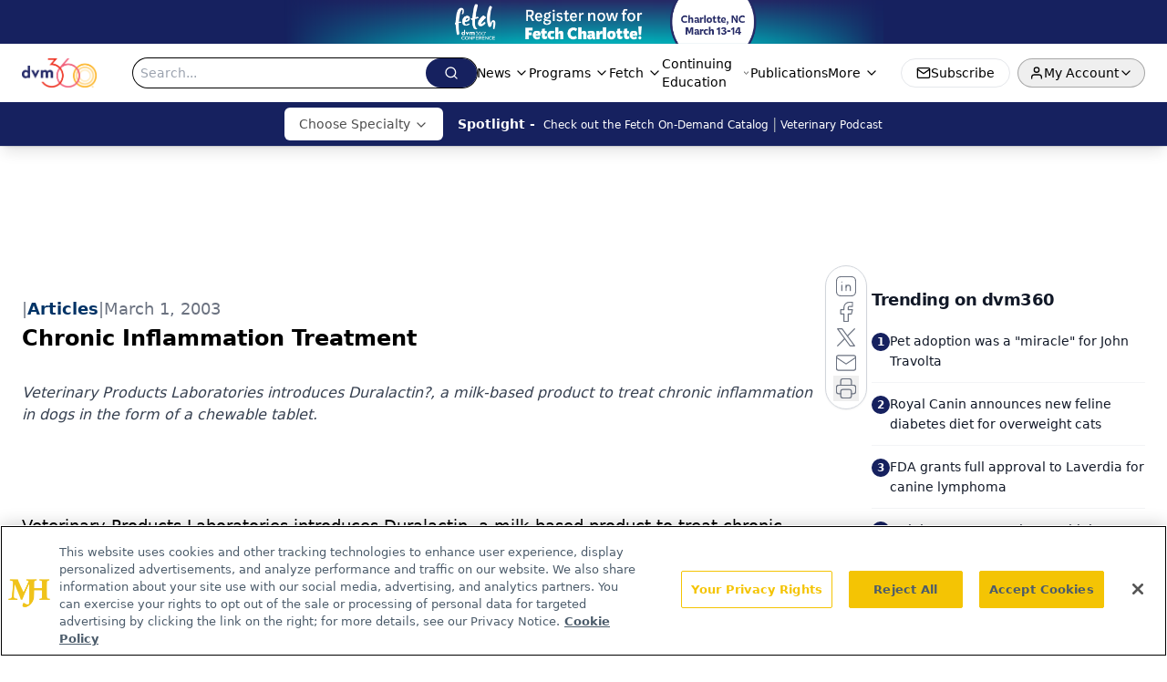

--- FILE ---
content_type: text/html; charset=utf-8
request_url: https://www.google.com/recaptcha/api2/aframe
body_size: 184
content:
<!DOCTYPE HTML><html><head><meta http-equiv="content-type" content="text/html; charset=UTF-8"></head><body><script nonce="X-d_fFO6V-HMzc2o5qiRZw">/** Anti-fraud and anti-abuse applications only. See google.com/recaptcha */ try{var clients={'sodar':'https://pagead2.googlesyndication.com/pagead/sodar?'};window.addEventListener("message",function(a){try{if(a.source===window.parent){var b=JSON.parse(a.data);var c=clients[b['id']];if(c){var d=document.createElement('img');d.src=c+b['params']+'&rc='+(localStorage.getItem("rc::a")?sessionStorage.getItem("rc::b"):"");window.document.body.appendChild(d);sessionStorage.setItem("rc::e",parseInt(sessionStorage.getItem("rc::e")||0)+1);localStorage.setItem("rc::h",'1768947548817');}}}catch(b){}});window.parent.postMessage("_grecaptcha_ready", "*");}catch(b){}</script></body></html>

--- FILE ---
content_type: application/javascript; charset=utf-8
request_url: https://www.dvm360.com/_astro/id-layer.BOVSbd8v.js
body_size: 7389
content:
const __vite__mapDeps=(i,m=__vite__mapDeps,d=(m.f||(m.f=["_astro/InputPlugin.BoT37rZn.js","_astro/jsx-runtime.D3GSbgeI.js","_astro/index.yBjzXJbu.js","_astro/SelectPlugin.By-LSTwF.js","_astro/CheckboxPlugin.Dbz0HnpM.js"])))=>i.map(i=>d[i]);
import{j as r}from"./jsx-runtime.D3GSbgeI.js";import{r as l,R as T}from"./index.HXEJb8BZ.js";import{u as M}from"./useAuthStore.BnPPaOOT.js";import"./AuthCallback.Dl1HrYmK.js";import{_}from"./preload-helper.BlTxHScW.js";import{P as U}from"./index.BySSNVN3.js";import"./md5.CpZxOG6Q.js";import{L as H,I as O}from"./iframe.Ba-gtYpK.js";import{c as D}from"./check-sister-site.xe1yjMSF.js";import{l as q}from"./segmentApi.DB2jIwJl.js";import Z from"./form-assembly.sZhiku57.js";import G from"./internal-link.OZJvfbmY.js";import{s as J}from"./_slug_.722da5a1.DOSR6SUU.js";import{r as K}from"./index.CXOdIvep.js";import{u as Y}from"./authStore.CpKqn5P1.js";import"./index.yBjzXJbu.js";import"./_commonjsHelpers.D6-XlEtG.js";import"./tslib.es6.DCgJAGIv.js";import"./custom-link.DRlI8NqV.js";import"./index.KqMXKjf4.js";const Q=t=>{const{node:{FormID:s,needSegmentSupport:i=!1}}=t;return r.jsx("div",{className:"h-[100%]",id:s})};function X(t){if(typeof t=="number")return Number.isFinite(t)?t:null;if(typeof t=="string"){const s=t.trim(),i=s.endsWith("%")?parseFloat(s.slice(0,-1)):parseFloat(s);return Number.isFinite(i)?i:null}return null}function V(t){return typeof document>"u"?!1:document.cookie.split("; ").some(s=>s.trim().startsWith(`${t}=`))}function ee(t,s=1){if(typeof document>"u")return;const i=s*864e5,e=new Date(Date.now()+i).toUTCString();document.cookie=`${t}=1; expires=${e}; path=/; SameSite=Lax`}function te(){const t=document.documentElement,s=window.scrollY??t.scrollTop??0,i=t.scrollHeight??document.body.scrollHeight??0,e=t.clientHeight??window.innerHeight??0,n=Math.max(0,i-e);return n===0?100:s/n*100}function re({conditions:t=[],children:s}){const{isAuthenticated:i,isProfileComplete:e,isLoadingProfile:n,isLoadingProfileMapping:o,profile:f,profileMapping:p}=M({brandSpecific:!0,onlyCurrentBrand:!0}),[c,y]=l.useState(!1);console.log("isProfileComplete:",e);const x=l.useMemo(()=>t.some(h=>h.conditionType==="scrollPercentage"),[t]);l.useMemo(()=>t.some(h=>h.conditionType==="isProfileComplete"),[t]);const k=l.useCallback(()=>{if(typeof window>"u"||typeof document>"u")return!1;for(const h of t)switch(h.conditionType){case"loggedIn":if(h.value!==i)return!1;break;case"scrollPercentage":{const d=X(h.value);if(d==null||te()<d)return!1;break}case"cookieCheck":{const d=V(h.name);if(h.mode==="exists"&&!d||h.mode==="notExists"&&d)return!1;break}case"isProfileComplete":if(n||o||!f||!p||h.value!==e)return!1;break}return!0},[t,i,e,n,o,f,p]);return l.useEffect(()=>{const h=()=>{const j=k();return y(j),j&&t.forEach(w=>{w.conditionType==="cookieCheck"&&w.setOnPass&&!V(w.name)&&ee(w.name,w.days)}),j};if(h(),!x)return;const d=()=>{h()&&(window.removeEventListener("scroll",d),window.removeEventListener("resize",d))};return window.addEventListener("scroll",d,{passive:!0}),window.addEventListener("resize",d),()=>{window.removeEventListener("scroll",d),window.removeEventListener("resize",d)}},[k,t]),c?r.jsx(r.Fragment,{children:s}):null}const se=(t,s)=>{switch(t.type){case"required":return s==null||s===""||Array.isArray(s)&&s.length===0||s===!1?t.message||"This field is required.":void 0;default:return}},R=async(t,s,i)=>{if(!(!t.validators||t.validators.length===0))for(const e of t.validators){const n=se(e,s);if(n)return n}},ne=async(t,s)=>{const i={};for(const e of t.fields)if(e.type==="row")for(const n of e.columns){const o=await R(n,s[n.id]);o&&(i[n.id]=o)}else{const n=await R(e,s[e.id]);n&&(i[e.id]=n)}return{errors:i}};function ie(t,s){const{profile:i}=M({brandSpecific:!0,onlyCurrentBrand:!0});console.log("profile in useFormBuilder:",i);const e=l.useMemo(()=>{if(!i||Object.keys(i).length===0)return{};const a=i;let u={};return a.brandSpecific&&typeof a.brandSpecific=="object"&&Object.values(a.brandSpecific).forEach(b=>{b&&typeof b=="object"&&(u={...u,...b})}),{...a.common||{},...a.shared||{},...u}},[i]),n=l.useMemo(()=>{const a={};return t.fields.forEach(u=>{u.type==="row"?u.columns.forEach(b=>{a[b.id]=s?.[b.id]??b.defaultValue??(b.type==="checkboxMultiple"?!1:"")}):a[u.id]=s?.[u.id]??u.defaultValue??(u.type==="checkboxMultiple"?!1:"")}),a},[t,s]),[o,f]=l.useState(n),[p,c]=l.useState({}),[y,x]=l.useState(void 0),[k,h]=l.useState(t.fields),[d,j]=l.useState(!1),w=l.useRef({}),v=l.useRef({}),E=l.useCallback(a=>u=>{w.current[a]=u},[]);console.log("values in useFormBuilder:",o),l.useEffect(()=>{n&&f(n)},[n]),l.useEffect(()=>{e&&(t.renderOnlyMissingInfo||f(a=>({...a,...e})),t.renderOnlyMissingInfo&&h(()=>{const a=t.fields.filter(u=>u.type==="row"?u.columns.some(b=>!e?.[b.id]):!e?.[u.id]);return console.log("newFields:",a),a.length?[a[0]]:[]}))},[e]),l.useEffect(()=>{t.saveFieldInfo&&localStorage.length&&Object.keys(n).forEach(u=>{localStorage.getItem(u)&&f(b=>({...b,[u]:localStorage.getItem(u)}))})},[]);const N=l.useCallback(async()=>{const{errors:a,formError:u}=await ne(t,o);return c(a),x(u),{e:a,fe:u}},[t,o]),g=l.useCallback(async(a,u)=>{if(f(b=>({...b,[a]:u})),t.saveFieldInfo){v.current[a]&&clearTimeout(v.current[a]);const b=setTimeout(()=>{localStorage.setItem(a,u)},1e4);v.current[a]=b}if(t.validateOnChange){let b=t.fields.find(m=>m.type!=="row"&&m.id===a);if(!b){for(const m of t.fields)if(m.type==="row"){const P=m.columns.find(F=>F.id===a);if(P){b=P;break}}}if(b){const m=await R(b,u,{...o});c(P=>({...P,[a]:m}))}}},[t,o]),S=l.useCallback((a,u)=>async b=>{b&&b.preventDefault(),j(!0);const{e:m}=await N();if(Object.values(m).some(Boolean)){u?.(m),j(!1);return}try{await a(o)}finally{j(!1)}},[N,o]);return{values:o,errors:p,formError:y,submitting:d,handleChange:g,handleSubmit:S,validate:N,registerRef:E,fields:k}}const oe={text:()=>_(()=>import("./InputPlugin.BoT37rZn.js"),__vite__mapDeps([0,1,2])),email:()=>_(()=>import("./InputPlugin.BoT37rZn.js"),__vite__mapDeps([0,1,2])),number:()=>_(()=>import("./InputPlugin.BoT37rZn.js"),__vite__mapDeps([0,1,2])),file:()=>_(()=>import("./InputPlugin.BoT37rZn.js"),__vite__mapDeps([0,1,2])),state:()=>_(()=>import("./SelectPlugin.By-LSTwF.js"),__vite__mapDeps([3,1,2])),dropdown:()=>_(()=>import("./SelectPlugin.By-LSTwF.js"),__vite__mapDeps([3,1,2])),radio:()=>_(()=>import("./InputPlugin.BoT37rZn.js"),__vite__mapDeps([0,1,2])),checkboxMultiple:()=>_(()=>import("./CheckboxPlugin.Dbz0HnpM.js"),__vite__mapDeps([4,1,2]))},le=({errors:t,title:s="Please fix the following"})=>{const i=Object.entries(t).filter(([,e])=>!!e);return i.length===0?null:r.jsxs("div",{role:"alert",className:"mb-4 rounded-xl border border-red-300 bg-red-50 p-3 text-red-800",children:[r.jsx("strong",{className:"block mb-1",children:s}),r.jsx("ul",{className:"list-disc pl-5",children:i.map(([e,n])=>r.jsx("li",{children:r.jsx("a",{href:`#${e}`,className:"underline",children:n})},e))})]})},A=t=>{const{value:s,alt:i=""}=t;return s?r.jsx("div",{className:"flex-none relative text-center",children:r.jsx("img",{className:"object-contain",src:s.imgUrl,width:s.width,height:s.height,alt:s?.alt?s.alt:i,title:s?.alt?s.alt:i})}):null};function z(t=[]){return t.map(s=>s._type!=="block"||!s.children?"":s.children.map(i=>i.text).join("")).join(`

`)}const ae=t=>{const{value:s,client:i}=t;if(!s.imgUrl)return null;let{caption:e,imgcaption:n,alt:o,widthP:f,alignment:p="",disableTextWrap:c,disableLightBox:y,link:x,class_name:k="",blank:h}=s;const[d,j]=l.useState(!1),[w,v]=l.useState("");p&&(p=p.trim()),f||(f="auto");const E=s.imgUrl;let N=new RegExp(/[^\s]+(.*?).(jpg|jpeg|png|gif|JPG|JPEG|PNG|GIF)$/);x&&N.test(x)&&(x="");const g=l.useCallback(a=>{v(a.imgUrl),j(!0)},[s]),S=c?`w-[100%] float-${p} clear-both`:"";return r.jsxs("div",{className:`${p===""?"flex justify-center":`${S}`}`,children:[r.jsxs("div",{onClick:()=>g(s),className:`${k} figure
          ${k==="disableMaxWidth"?"max-w-none":"2xl:max-w-[700px] sm:max-w-[525px] max-w-full"}
          ${c?"float-none":p==="left"?"sm:float-left mr-6 mb-6 clear-both":p==="right"?"sm:float-right ml-6 mb-6 clear-both":"sm:mx-auto mb-4"}
          ${f==="auto"&&(!p||p=="")?"sm:w-[30%]":"w-full"}
          ${y?"":"cursor-pointer"}
        `,style:f!=="auto"&&!c?{width:`${f}%`}:void 0,children:[x?r.jsxs("a",{target:h?"_blank":"_self",href:x,children:[r.jsx(A,{value:s,alt:o||(n?.length?z(n):"")}),e&&r.jsx("p",{className:"text-gray-500 italic text-sm",children:e}),n&&r.jsx("div",{id:"image-caption",className:"text-gray-500 italic",children:r.jsx(I,{client:i,data:n})})]}):r.jsxs(r.Fragment,{children:[r.jsx(A,{value:s,alt:o||(n?.length?z(n):"")}),e&&r.jsx("p",{className:"text-gray-500 italic text-sm",children:e}),n&&r.jsx("div",{id:"image-caption",className:"text-gray-500 italic",children:r.jsx(I,{client:i,data:n})})]}),r.jsx(H,{showLightbox:d,lightboxImgSrc:E,disableLightBox:y,closeLightbox:()=>{v(""),j(!1)}})]}),r.jsx("style",{children:`
          #image-caption p{
            font-size: 12px;
            max-width: 100%;
            margin: 0 auto;
            text-align: center;
          }
          @media (max-width: 500px) {
            .figure {
             width: 95% !important;
            }
          }
          `})]})},ce=t=>{const s=/([a-zA-Z0-9._%+-]+@[a-zA-Z0-9.-]+\.[a-zA-Z]{2,})/,i=t.match(s);return i?i[1]:null},ue=t=>/^[a-zA-Z0-9._%+-]+@[a-zA-Z0-9.-]+\.[a-zA-Z]{2,}$/.test(t);function C({children:t,href:s,...i}){function e(){q(n)}if(!s)return r.jsx(T.Fragment,{children:t});let n=s;if(!s.startsWith("mailto:")){const o=ce(s);o&&ue(o)&&(n=`mailto:${o}`)}return r.jsx(r.Fragment,{children:T.isValidElement(t)?T.cloneElement(t,{onClick:e}):r.jsx("a",{href:n,...i,onClick:e,children:t})})}const de=t=>!!/https?:\/\/((?:[\w\d-]+\.)+[\w\d]{2,})|http?:\/\/((?:[\w\d-]+\.)+[\w\d]{2,})|(^mailto)|(^tel)/i.test(t),me=t=>{const s=document.getElementById(t);if(s){const i=window.scrollY+s.getBoundingClientRect().top,e=document.getElementsByTagName("header")[0];if(e){const n=e.offsetHeight;window.scrollTo(0,i-n)}else window.scrollTo(0,i)}},$=({value:t,children:s})=>{if(!s||s.length===0)return null;if(t._type&&t._type==="link")return r.jsx(C,{target:t.blank?"_blank":"_self",href:`${t.href}`,...t.color&&t.color.hex&&{style:{color:t.color.hex}},children:s[0]});if(t._type&&t._type==="emailAddress")return r.jsx(C,{href:`mailto:${t.emailAdd}`,...t.color&&t.color.hex&&{style:{color:t.color.hex}},children:s[0]});if(t._type&&t._type==="phoneNumber")return r.jsx(C,{href:`${t.telNumber.trim().replace(/-/g,"")}`,...t.color&&t.color.hex&&{style:{color:t.color.hex}},children:s[0]});const{markType:i,markKey:e}=t,n=t.markDef?.color||!1,o=t.markDef?.href;if(i&&i==="emailAddress")return r.jsx(C,{href:`mailto:${o}`,...n&&n.hex&&{style:{color:n.hex}},children:s[0].text});if(i&&i==="phoneNumber")return r.jsx(C,{href:`${o.trim().replace(/-/g,"")}`,...n&&n.hex&&{style:{color:n.hex}},children:s[0].text});const[f,p]=l.useState(null);let c=o,y=!1;c&&(y=de(c),c.includes("www.")&&!c.includes("http")&&(c="https://"+c,y=!0),c.includes("https:/www.")&&(c=c.replace("https:/www","https://www."),y=!0),c.includes("@")&&!c.includes("mailto:")&&c.length>=5&&c.includes(".")&&(c="mailto:"+c,y=!0),c.includes("http://")&&(y=!0),c.includes("http://sites/default")&&(c=null));const[x,k]=l.useState(c);l.useEffect(()=>{window.location.href&&!f&&p(window.location.host.replace("www.",""))},[]);const h=(j,w)=>(j&&!y||j&&D(j),"");if(x&&x.charAt(0)==="#"){let j=x.slice(1);return e&&(j=`${j}-${e}`),r.jsx(C,{onClick:()=>me(j),children:s[0].text})}const d=`${x&&h(x)} ${x&&!D(x)?"noreferrer noopener":""}`;return x?d.trim().length>0?r.jsx(C,{href:y?x:`/${x}`,rel:d.trim(),target:"_self",...n&&n.hex&&{style:{color:n.hex}},children:s?.[0]?.text}):r.jsx(C,{href:y?x:`/${x}`,target:"_self",...n&&n.hex&&{style:{color:n.hex}},children:s?.[0]?.text}):s},fe=({client:t,articleId:s,alt:i})=>({types:{undefined:()=>null,null:()=>null,image:({value:e})=>r.jsx(A,{value:e,alt:i}),figure:({value:e})=>r.jsx(ae,{value:e,client:t}),multifigure:({value:e})=>"MultiFigurePlugin",formassembly:({value:e})=>r.jsx(Z,{node:e}),iframe:({value:e})=>r.jsx(O,{node:e}),dsoFormIframe:({value:e})=>r.jsx(O,{node:e}),digiohSmartTag:({value:e})=>r.jsx(Q,{node:e}),brtag:()=>r.jsx("br",{}),hrtag:()=>r.jsx("hr",{className:"h-0.5 my-4 bg-primary border-none"})},marks:{superscript:({children:e})=>r.jsx("sup",{className:"text-inherit",children:e}),subscript:({children:e})=>r.jsx("sub",{className:"text-inherit",children:e}),sup:({children:e})=>r.jsx("sup",{className:"text-inherit",children:e}),sub:({children:e})=>r.jsx("sub",{className:"text-inherit",children:e}),link:({children:e,value:n})=>(console.log("value",n,"children",e),r.jsx($,{children:e,value:n,articleId:s})),internalLink:({children:e,value:n})=>r.jsx(G,{children:e,value:n,articleId:s}),emailAddress:({children:e,value:n})=>r.jsx($,{children:e,value:n,articleId:s,type:"emailAddress"}),phoneNumber:({children:e,value:n})=>r.jsx($,{children:e,value:n,articleId:s,type:"phoneNumber"}),alignleft:({children:e})=>r.jsx("div",{style:{textAlign:"left"},children:e}),alignright:({children:e})=>r.jsx("div",{style:{textAlign:"right"},children:e}),aligncenter:({children:e})=>r.jsx("div",{style:{textAlign:"center"},children:e}),alignjustify:({children:e})=>r.jsx("div",{style:{textAlign:"justify"},children:e}),coloredText:e=>{const{children:n}=e,{color:o}=e.value;return r.jsx("span",{style:{color:o?o.hex:""},children:n})},fontSize:e=>{const{children:n}=e,{fontSize:o}=e.value;return r.jsx("span",{style:{fontSize:o||""},children:n})}},list:{bullet:({children:e,index:n})=>r.jsx("ul",{className:"my-2",children:e},n),number:({children:e,index:n})=>r.jsx("ol",{className:"my-2",children:e},n)},block:{h1:({children:e,index:n})=>r.jsx("h1",{className:"text-3xl pb-4 pt-2",children:e}),h2:({children:e,index:n})=>r.jsx("h2",{className:"text-2xl pb-4 pt-2",children:e}),h3:({children:e,index:n})=>r.jsx("h3",{className:"text-xl pb-4 pt-2",children:e}),h4:({children:e,index:n})=>r.jsx("h4",{className:"text-lg pb-4 pt-2",children:e}),h5:({children:e,index:n})=>r.jsx("h5",{className:"text-md pb-4 pt-2",children:e}),h6:({children:e,index:n})=>r.jsx("h6",{className:"text-sm pb-4 pt-2",children:e}),normal:({children:e,index:n})=>r.jsx("p",{className:"pb-2",children:e}),a:({children:e,index:n})=>r.jsx("a",{className:"underline text-blue-500",children:e})},listItem:{bullet:({children:e,index:n,value:o})=>{const f=o.level||1;return r.jsx("li",{className:f===2?"list-[circle] ml-16":"list-disc ml-8",children:e},n)},number:({children:e,index:n})=>r.jsx("li",{className:"list-decimal ml-8",children:e},n)}}),I=t=>{const{data:s,client:i,config:e,targeting:n,mediaSeries:o,host:f,articleId:p,alt:c,onVote:y,showVotes:x,settings:k,drupalLeadSettings:h}=t;return s?.length&&(Math.floor(s.length/2.5),s.forEach(d=>d?.listItem&&(d.listItem==="bullet"||d.listItem==="number")?!0:null)),Array.isArray(s)&&s?.forEach(d=>d?.listItem&&(d.listItem==="bullet"||d.listItem==="number")?!0:null),r.jsx("div",{className:J.blockContent,children:r.jsx(U,{value:s,components:fe({client:i,articleId:p,alt:c})})})},xe=({schema:t,widgets:s,className:i,style:e,initialValues:n,onSubmit:o,client:f,belowFieldsChildren:p})=>{const{values:c,errors:y,formError:x,submitting:k,handleChange:h,handleSubmit:d,registerRef:j,fields:w}=ie(t,n),v=l.useMemo(()=>{const g=Object.entries(oe),S={};for(const[a,u]of g)S[a]=l.lazy(u);return S},[]),E=async g=>{await o?.(g)},N=g=>{console.log("Form submission failed with errors:",g)};return!w||w.length===0?null:r.jsxs("form",{onSubmit:d(E,N),className:i,style:e,children:[t.title&&r.jsx("h2",{className:"mb-2 text-xl font-semibold",children:t.title}),t.description&&r.jsx("p",{className:"mb-4 text-gray-600",children:t.description}),r.jsx(le,{errors:y}),x&&r.jsx("div",{role:"alert",className:"mb-4 rounded-xl border border-red-300 bg-red-50 p-3 text-red-800",children:x}),r.jsx("div",{className:"grid grid-cols-1 gap-4",children:w&&w.map((g,S)=>{if(g.type==="row")return r.jsx("div",{className:"flex flex-col gap-4 sm:flex-row sm:gap-4",children:g.columns.map(m=>{const P=v[m.type]??null,F=y[m.id],B=m.validators?.some(L=>L.type==="required"),W=m.width||"50%";return r.jsxs("div",{className:"flex flex-col gap-1 flex-1 sm:flex-initial",style:{flexBasis:W,minWidth:"0"},children:[m.type!=="checkboxMultiple"&&r.jsxs("label",{htmlFor:m.id,className:"font-medium",children:[m.label,B&&r.jsx("span",{className:"ml-1 text-red-500",children:"*"})]}),m.fieldDescription&&f&&r.jsx("div",{className:"text-sm text-gray-600 mb-1",children:r.jsx(I,{data:m.fieldDescription,client:f})}),r.jsx(l.Suspense,{fallback:r.jsx("div",{children:"Loading..."}),children:r.jsx(P,{field:m,value:c[m.id],error:F,onChange:L=>h(m.id,L),registerRef:j(m.id)})}),m.helpText&&r.jsx("p",{className:"text-sm text-gray-500",children:m.helpText}),F&&r.jsx("p",{id:`${m.id}-error`,className:"text-sm text-red-600",children:F})]},m.id)})},`row-${S}`);const a=v[g.type]??null,u=y[g.id],b=g.validators?.some(m=>m.type==="required");return r.jsxs("div",{className:"flex flex-col gap-1",children:[g.type!=="checkboxMultiple"&&r.jsxs("label",{htmlFor:g.id,className:"font-medium",children:[g.label,b&&r.jsx("span",{className:"ml-1 text-red-500",children:"*"})]}),g.fieldDescription&&f&&r.jsx("div",{className:"text-sm text-gray-600 mb-1",children:r.jsx(I,{data:g.fieldDescription,client:f})}),r.jsx(l.Suspense,{fallback:r.jsx("div",{children:"Loading..."}),children:r.jsx(a,{field:g,value:c[g.id],error:u,onChange:m=>h(g.id,m),registerRef:j(g.id)})}),g.helpText&&r.jsx("p",{className:"text-sm text-gray-500",children:g.helpText}),u&&r.jsx("p",{id:`${g.id}-error`,className:"text-sm text-red-600",children:u})]},g.id)})}),p,r.jsx("div",{className:"mt-6 flex items-center gap-3",children:r.jsx("button",{type:"submit",disabled:k,className:"inline-flex h-10 items-center justify-center gap-2 rounded-lg bg-primary px-4 text-sm font-semibold text-white shadow-sm transition hover:bg-primary/90 focus:outline-none focus:ring-4 focus:ring-primary/20 disabled:cursor-not-allowed disabled:opacity-60",children:k?"Processing...":t.submitButtonText||"Submit"})})]})};function pe({open:t,children:s,blurPx:i=6,dimOpacity:e=.5,initialScale:n=.95,durationMs:o=300,closeOnEsc:f=!0,className:p="",renderCloseButton:c=!1}){const[y,x]=l.useState(!1),[k,h]=l.useState(!0),d=l.useRef(null),j=()=>h(!1);if(l.useEffect(()=>(x(!0),()=>x(!1)),[]),l.useEffect(()=>{if(t)h(!0);else{const E=setTimeout(()=>h(!1),o);return()=>clearTimeout(E)}},[t,o]),l.useEffect(()=>{if(t)return d.current?.focus(),()=>{}},[t]),l.useEffect(()=>{if(!t||!f)return;const E=N=>{N.key==="Escape"&&j?.()};return window.addEventListener("keydown",E),()=>window.removeEventListener("keydown",E)},[t,f,j]),!y||!k)return null;const w=t?1:0,v=t?1:n;return K.createPortal(r.jsxs("div",{"aria-hidden":!t,id:"blur-focus-pull-wrapper",className:"fixed inset-0 z-[1000]",style:{pointerEvents:t?"auto":"none"},children:[r.jsx("div",{className:"absolute inset-0",style:{transition:`opacity ${o}ms ease`,opacity:w,backdropFilter:`blur(${i}px)`,WebkitBackdropFilter:`blur(${i}px)`,backgroundColor:`rgba(0,0,0,${e})`}}),r.jsx("div",{className:"absolute inset-0 grid place-items-center p-4",children:r.jsxs("div",{role:"dialog","aria-modal":"true",ref:d,className:"w-full max-w-lg rounded-2xl bg-white shadow-2xl ring-1 ring-black/5 outline-none p-8 transition-transform transition-opacity "+p,style:{transform:`scale(${v})`,opacity:w,transitionDuration:`${o}ms`},onClick:E=>E.stopPropagation(),children:[c&&r.jsx("button",{type:"button",onClick:j,className:"absolute top-3 right-3 rounded-full p-2 text-gray-500 hover:text-gray-800 hover:bg-gray-100 focus:outline-none focus:ring-2 focus:ring-blue-500 transition","aria-label":"Close dialog",children:r.jsx("svg",{className:"h-5 w-5",fill:"none",stroke:"currentColor",viewBox:"0 0 24 24",children:r.jsx("path",{strokeLinecap:"round",strokeLinejoin:"round",strokeWidth:2,d:"M6 18L18 6M6 6l12 12"})})}),s]})})]}),document.body)}function he(t,s){const i={};return Object.entries(t).forEach(([e,n])=>{n.forEach(({fieldName:o,brand:f})=>{if(!(o in s))return;const p=s[o];p==null||p===""||(i[e]||(i[e]={}),i[e][o]=p)})}),i}const Me=({formSchema:t,conditions:s})=>{t.renderOnlyMissingInfo=!0;const{profileMapping:i}=M(),[e,n]=l.useState(!0),o=async f=>{console.log("running handleFormSubmit");const p=he(i,f);await Y(p),n(!1)};return e?r.jsx(re,{conditions:s,children:r.jsxs(pe,{durationMs:3600,renderCloseButton:!0,open:e,onClose:()=>n(!1),children:[r.jsxs("div",{className:"flex items-center gap-3 mb-8",children:[r.jsx("div",{className:"flex h-10 w-10 items-center justify-center rounded-xl bg-primary/10 text-primary",children:r.jsx("svg",{className:"h-5 w-5",fill:"none",stroke:"currentColor",viewBox:"0 0 24 24",children:r.jsx("path",{strokeLinecap:"round",strokeLinejoin:"round",strokeWidth:2,d:"M16 7a4 4 0 11-8 0 4 4 0 018 0zM12 14a7 7 0 00-7 7h14a7 7 0 00-7-7z"})})}),r.jsx("div",{className:"min-w-0",children:r.jsx("h2",{id:"profile-modal-title",className:"truncate text-lg font-semibold text-gray-900",children:"Update Profile"})})]}),r.jsx(xe,{schema:t,onSubmit:o})]})}):null};export{Me as ProgressiveForm};


--- FILE ---
content_type: application/javascript
request_url: https://api.lightboxcdn.com/z9gd/43388/www.dvm360.com/jsonp/z?cb=1768947536170&dre=l&callback=jQuery112405290110256866896_1768947536136&_=1768947536137
body_size: 1027
content:
jQuery112405290110256866896_1768947536136({"dre":"l","success":true,"response":"N4IgLgziBcCMDsA2AHATgCzwKwGZFYCYcAaEAEwEMYQAjAcwCoaAnBigGwB8BBAB1.[base64].LUKE4aPkVAoKAocmM5Lx9mQWhUePwhNVWBQ6JwALQgUjMChlMgwZDIeAERDwUgQRSyWQ3KDQMDMRSCUh0QR-GCgVy8aiwZCmG22lB2-A4KUgdg01xgRSkmA4VCmVCIAhYUiyOkEspksAAfTDPugIAActxXew6XRPd7BDBxcgcOYNIhYKG.Ipyd5o2UKP1qABVMqewRkAAEPjANJurv6-r8sb88dwIZAzEEGbpler2YT8yarjNpAJ.Wj-TpU5A3H6bmpAHpE4IgtGAJp-ZgVV35S1xtfoHAEeGu35gLzUTp-diKCQ0RRQEtl.VePt4xAWsfFdEcxzKQC13mAAJB9w3KKMJxrBNExPMAmmbDdBC3KgAF88KAA___"});